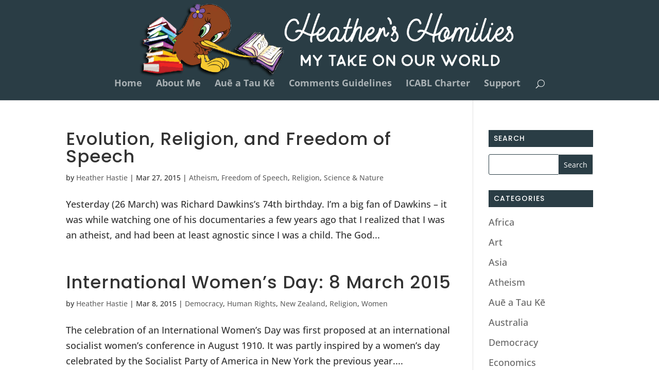

--- FILE ---
content_type: application/javascript
request_url: https://www.heatherhastie.com/wp-content/cache/wpfc-minified/894r0k2o/btm8q.js
body_size: 1791
content:
(function(d, e, s){
if(typeof(likebtn_wl)=="undefined"){
a=d.createElement(e);
m=d.getElementsByTagName(e)[0];
a.async=1;
a.src=s;
m.parentNode.insertBefore(a, m);
}
likebtn_init();
})(document, 'script', '//w.likebtn.com/js/w/widget.js');
function likebtn_init(){
if(typeof(LikeBtn)!="undefined"){
LikeBtn.init();
}
setTimeout(likebtn_init, 250);
}
function likebtn_eh(event){
var old_type=0;
if(event.wrapper){
var custom_eh=event.wrapper.getAttribute('data-custom_eh');
if(custom_eh){
var callback=window[custom_eh];
if(typeof(callback)==='function'){
try {
callback(event);
} catch(e){
likebtn_log("Error occured calling event handler function '" + custom_eh + "': " + e.message);
}}
}}
var modal_content=event.wrapper.getAttribute('data-clk_modal');
if(event.type==="likebtn.click"&&modal_content){
likebtn_modal(modal_content);
return;
}
if(typeof(event.settings.prx)!=="undefined"&&event.settings.prx){
return;
}
var type=0;
if(event.type==="likebtn.like"){
type=1;
}else if(event.type==="likebtn.dislike"){
type=-1;
}else if(event.type==="likebtn.unlike"){
old_type=1;
type=0;
}else if(event.type==="likebtn.undislike"){
old_type=-1;
type=0;
}else{
return;
}
if(typeof(likebtn_eh_data)==="undefined"){
likebtn_log('likebtn_eh_data not set');
return;
}
var data={
action: 'likebtn_event_handler',
old_type: old_type,
type: type,
identifier: event.settings.identifier,
security: likebtn_eh_data.security
};
likebtn_ajax(likebtn_eh_data.ajaxurl, data, function(){
if(this.readyState==XMLHttpRequest.DONE){
if(this.status==200){
var response=JSON.parse(this.responseText);
if(response){
if(response.result&&response.result=='success'){
}else{
var msg='Error sending ajax request';
if(response.message){
msg +=': '+response.message;
}
likebtn_log(msg);
}}else{
likebtn_log('Error parsing ajax response');
}}else{
likebtn_log('Error sending ajax request');
}}
});
}
function likebtn_ajax(url, data, callback, method){
var xmlhttp;
if(typeof(method)==="undefined"){
method="POST";
}
if(window.XMLHttpRequest){
xmlhttp=new XMLHttpRequest();
}else{
xmlhttp=new ActiveXObject("Microsoft.XMLHTTP");
}
xmlhttp.onreadystatechange=callback;
xmlhttp.open(method, url, true);
xmlhttp.setRequestHeader('Content-type', 'application/x-www-form-urlencoded');
xmlhttp.send(likebtn_http_build_query(data));
}
function likebtn_log(msg){
if(typeof(console)!=="undefined"){
console.log(msg);
}}
function likebtn_http_build_query(params){
var lst=[];
for (var key in params){
if(params.hasOwnProperty(key)){
lst.push(encodeURIComponent(key)+"="+encodeURIComponent(params[key]));
}}
return lst.join("&");
}
function likebtn_modal(content){
if(typeof(window['likebtn_modal_popup'])!=="undefined"){
window['likebtn_modal_popup'].open();
return;
}
var html =
'<div class="likebtn-mdl-wrapper">'+
'<div class="likebtn-mdl-content">'+
'<div class="likebtn-mdl-title">'+
'<button type="button" class="likebtn-mdl-close">&times;</button>'+
'</div>'+
'<div class="likebtn-mdl-body">'+
'<p>'+content+'</p>'+
'</div>'+
'</div>'+
'</div>';
var popup_el=document.createElement('div');
popup_el.innerHTML=html;
if(popup_el.childNodes[0]){
popup_el=popup_el.childNodes[0];
}
document.body.appendChild(popup_el);
window['likebtn_modal_popup']=new Popup(popup_el, {
width: 400,
height: 300,
closeBtnClass: 'likebtn-mdl-close'
});
window['likebtn_modal_popup'].open();
}
!function(t,e){e(0,t)}(this,function(t,e){"use strict";function n(t,e){return this instanceof n?(this.opts=f({},f(c,e)),this.el=t,void this.init()):new n(t,e)}var i=window,o=document,s=o.documentElement,c={width:500,height:400,offsetX:0,offsetY:0,zIndex:999,closeBtnClass:"popup-close"},f=function(t,e){for(var n in e)e.hasOwnProperty(n)&&(t[n]=e[n]);return t},u=function(){return i.innerWidth||s.clientWidth},r=function(){return i.innerHeight||s.clientHeight},h=function(){return i.pageXOffset||s.scrollLeft},l=function(){return i.pageYOffset||s.scrollTop},a=function(t,e){if(e=e||o,e.getElementsByClassName)return e.getElementsByClassName(t);for(var n=[],i=new RegExp("^|\\s+"+t+"\\s+|$"),s=e.getElementsByTagName("*"),c=0,f=s.length;f>c;c++)i.test(s[c].className)&&n.push(s[c]);return n},p=function(t,e,n){t.addEventListener?t.addEventListener(e,n,!1):t.attachEvent("on"+e,n)};return f(n.prototype,{init:function(){var t=this.opts;f(this.el.style,{position:"absolute",width:t.width+"px",height:'auto',zIndex:t.zIndex}),this.bindEvent()},bindEvent:function(){var t=a(this.opts.closeBtnClass)[0],e=this;p(t,"click",function(){e.close()}),p(o,"keydown",function(t){t=t||window.event;var n=t.which||t.keyCode;27===n&&e.close()}),p(i,"resize",function(){e.setPosition()})},open:function(){this.el.style.display="block",this.setPosition()},close:function(){this.el.style.display="none"},setPosition:function(){var t=this.opts,e=l()+Math.max(0,(r()-t.height)/2),n=h()+Math.max(0,(u()-t.width)/2);f(this.el.style,{top:e+t.offsetY+"px",left:n+t.offsetX+"px"})}}),t&&t.fn?t.fn.popup=function(e){var i=[];return this.each(function(t,o){i.push(new n(o,e))}),{open:function(){t.each(i,function(t,e){e.open()})},close:function(){t.each(i,function(t,e){e.close()})}}}:e&&(e.Popup=n),n});